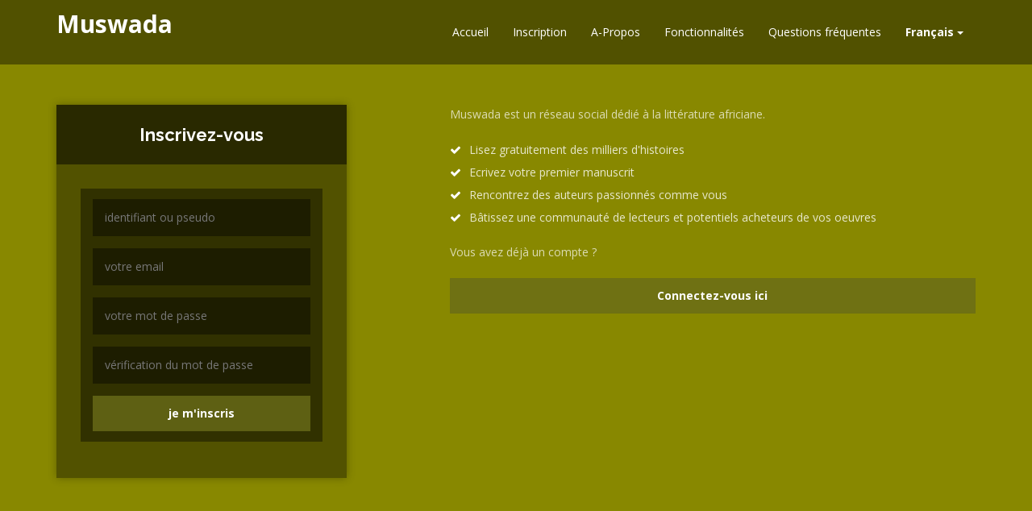

--- FILE ---
content_type: text/html; charset=UTF-8
request_url: https://www.muswada.com/author/registration
body_size: 3666
content:
<!DOCTYPE html>
<html xmlns:og="http://ogp.me/ns#">
    <head>
        <meta charset="UTF-8" />
        <meta http-equiv="X-UA-Compatible" content="IE=edge">
        <meta name="viewport" content="width=device-width, initial-scale=1">
        <meta name="google-site-verification" content="RZ1pwYCa5jmqVuWqaEfT7v9pE0WNFc7oX_5fTffnfiM"/>
        <title>        Muswada |   Author | New
 </title>
        <meta name="Content-Type" content="UTF-8">
        <meta name="Content-Language" content="fr">

        <meta name="Description" content="Rédige et partage ton manuscrit avec l&#039;Afrique, sa diaspora et le reste du monde ... Muswada est réseau social dédié à la littérature africaine  disponible en Anglais et en Français">
        <meta name="Keywords" content="histoire,manuscrit,amour,romance,codex,ebook,amour,chronique Africaine">
        <meta name="Subject" content="Rédaction et partage de manuscript">
        <meta name="Copyright" content="Muswada touts droits réservés">
        <meta name="Author" content="MaonoNextSoft">
        <meta name="Identifier-Url" content="https://www.muswada.com">
        <meta name="Revisit-After" content="15 days">
        <meta name="Robots" content="all">
        <meta name="Rating" content="general">
        <meta name="Distribution" content="global">
        <meta property="og:title" content="Muswada" />
        <meta property="og:type" content="article" />
        <meta property="og:description" content=" Rédige et partage ton manuscrit avec l&#039;Afrique, sa diaspora et le reste du monde ... Muswada est réseau social dédié à la littérature africaine  disponible en Anglais et en Français " />
        <meta property="og:url" content="https://www.muswada.com" />
        <meta property="og:image" content="/bundles/wadabundle/images/couverture2.png?version=v3" />
                   

            <link rel="manifest" href="/manifest.json?version=v3">
                        <link rel="stylesheet" type="text/css" media="screen" href="/css/95e0a40.css?version=v3" />
            
            <link href='https://fonts.googleapis.com/css?family=Raleway:400,700,800&amp;subsetting=all' rel='stylesheet' type='text/css'>
            <link href='https://fonts.googleapis.com/css?family=Open+Sans:400italic,400,800,700,300' rel='stylesheet' type='text/css'>
                <link rel="icon" type="image/x-icon" href="/favicon.ico?version=v3" />
    </head>
    <body data-spy="scroll" data-target=".navigation" >
        <script>
            (function (i, s, o, g, r, a, m) {
                i['GoogleAnalyticsObject'] = r;
                i[r] = i[r] || function () {
                    (i[r].q = i[r].q || []).push(arguments)
                }, i[r].l = 1 * new Date();
                a = s.createElement(o),
                        m = s.getElementsByTagName(o)[0];
                a.async = 1;
                a.src = g;
                m.parentNode.insertBefore(a, m)
            })(window, document, 'script', '//www.google-analytics.com/analytics.js', 'ga');

            ga('create', 'UA-69164314-1', 'auto');
            ga('send', 'pageview');

        </script>

         
    <div id="banner" class="bg-blur">
        <!-- Start Header -->
        <div id="header">
    <nav class="navbar navbar-inverse navbar-fixed-top" role="navigation">
        <div class="container">
            <div class="navbar-header">
                <button type="button" class="navbar-toggle" data-toggle="collapse" data-target=".navbar-collapse"> 
                    <span class=""><i class="fa fa-list"> </i> Menu</span>
                </button>

                <!-- Start Logo / Text -->
                <a class="navbar-brand text-logo" href="#"> Muswada</a>
                <!-- End Logo / Text -->
            </div>

            <!-- Start Navigation -->
            <div class="navigation navbar-collapse collapse">
                <ul class="nav navbar-nav menu-right">
                    
                    <li ><a href="/login">Accueil</a></li>
                    <li class="active"><a href="/author/registration">Inscription</a></li>
                    <li ><a href="/about">A-Propos</a></li>
                    <li ><a href="/features">Fonctionnalités</a></li>
                    <li  ><a href="/faqs">Questions fréquentes</a></li>
                    <li>
                        <div class="dropdown">
                            <a class="btn btn-adolphe  dropdown-toggle"  id="dropdownMenu1" data-toggle="dropdown">
                                Français
                                <span class="caret"></span>
                            </a>

                            <ul class="dropdown-menu" role="menu" aria-labelledby="dropdownMenu1">
                                                                                                                                    <li role="presentation" class="active"><a role="menuitem" tabindex="-1" href="">Français</a></li>
                                    <li role="presentation" class="divider"></li>
                                    <li role="presentation"><a role="menuitem" tabindex="-1" href="/en/author/registration">English</a></li>
                                                                </ul>
                        </div>
                    </li>
                </ul>
            </div>
            <!-- End Navigation  -->
        </div>
    </nav>
</div>        <!-- End Header -->
        <div class="banner-content">
            <div class="container">
                <div class="row">
                    <!-- Start Banner Optin Form-->
                    <div class="col-lg-4 col-md-4  col-sm-5">
                        <div class="banner-form">
                            <div class="form-title">
                                <h2>Inscrivez-vous  </h2>
                            </div>
                            <div class="form-body">
                                <form name="wada_userbundle_auteur" method="post" action="/author/create" class="form-control form" id="banner-form">
                                

<!--<form id="banner-form" class="form" method="post" action="">--> 
                                                                <div class="form-group">
                                    <input type="text" id="wada_userbundle_auteur_username" name="wada_userbundle_auteur[username]" required="required" maxlength="180" pattern=".{2,}" class="form-control" placeholder="identifiant ou pseudo" />
                                    
                                </div>
                                <div class="form-group">
                                    <input type="email" id="wada_userbundle_auteur_email" name="wada_userbundle_auteur[email]" required="required" class="form-control" placeholder="votre email" />
                                    
                                </div>
                                <div class="form-group">
                                    <input type="password" id="wada_userbundle_auteur_plainPassword_first" name="wada_userbundle_auteur[plainPassword][first]" required="required" class="form-control" placeholder="votre mot de passe" />
                                    
                                </div>
                                <div class="form-group">
                                    <input type="password" id="wada_userbundle_auteur_plainPassword_second" name="wada_userbundle_auteur[plainPassword][second]" required="required" class="form-control" placeholder="vérification du mot de passe" />
                                    
                                </div>

                                <!-- <div class="form-group">
                                     <input type="password" id="password"  name="_password"  required="required" placeholder="" class="form-control" /> 
                                 </div>-->
                                <button type="submit" class="btn btn-default btn-submit"> je m&#039;inscris </button>
                                                                <input type="hidden" id="wada_userbundle_auteur__token" name="wada_userbundle_auteur[_token]" value="ZcrmfdGne3NKOMYHiFgdcnEaUXYcnGH-KrcoZ2mJuqM" />
                            </div>
                        </div>
                    </div>
                    <!-- End Banner Optin Form -->

                    <!-- Start Header Text -->
                    <div class="col-md-7 col-md-offset-1 col-sm-7">
                                                <p>
    Muswada est un réseau social dédié à la littérature africiane. 
</p>

<ul class="banner-list">
    <li><i class="fa fa-check"></i>Lisez gratuitement des milliers d&#039;histoires </li>
    <li><i class="fa fa-check"></i>Ecrivez votre premier manuscrit </li>
    <li><i class="fa fa-check"></i>Rencontrez des auteurs passionnés comme vous </li>
    <li><i class="fa fa-check"></i>Bâtissez  une communauté de lecteurs et potentiels acheteurs de vos oeuvres </li>

</ul>






                        <p>
                            Vous avez déjà un compte ? 
                        </p>
                        <a href="/login"  class="btn btn-default btn-submit">Connectez-vous ici</a>
                    </div>
                    <!-- End Header Text -->
                </div>
            </div>
        </div>
    </div>

     

                    <section class="footer footer-top">
    <div class="container">
        <div class="row">
            <!-- Footer Intro  -->
            <div class="col-md-4">
                <h3>Amateurs </h3>
                <p>Muswada est avant tout l&#039;endroit rêvé pour les écrivains amateurs que vous êtes. </p>
                <p>Notre politique de mise en avant des nouvelles plumes vous permet dès la publication de votre premier chapitre d&#039;avoir le retour des lecteurs.  </p>
            </div>
            <!-- End Footer Intro  -->
            <!-- Contact Details  -->
            <div class="col-md-3">
                <div class="contact-info">
                    <h3>Contactez-nous</h3>
                    <ul class="contact-list">
                        <li><i class="icon-directions"></i> Cotonou, Bénin</li>
                        <li><i class="icon-call-in"></i> + 229 97501958</li>
                        <li><i class="icon-envelope-open"></i><a href="/cdn-cgi/l/email-protection#f794989983969483b79a828480969396d994989a"><span class="__cf_email__" data-cfemail="e88b87869c898b9ca8859d9b9f898c89c68b8785">[email&#160;protected]</span></a></li>
                    </ul>
                </div>
            </div>	
            <!-- End Contact Details  -->
            <!-- Quick Links -->
            <div class="col-md-2">				
                <h3>Liens rapides</h3>
                <ul class="quick-links">
                    <!--<li><a href="#">Affilition</a></li>-->
                    <li><a href="/author/registration">Inscription</a></li>
                    <li><a href="/about">A-Propos</a></li>
                    <li><a href="/features">Fonctionnalités</a></li>
                    <li><a href="/faqs">Questions fréquentes</a></li>
                    <li><a href="/terms-of-service">Terms &amp; Conditions</a></li>
                    <!--<li><a href="#">Privacy Policy</a></li>-->
                </ul>
            </div>
            <!-- End Quick links -->
            <!-- Social Links -->
            <div class="col-sm-3">
                <!--<h3>Stay in Touch!</h3>-->
                <h3>Sur la toile</h3>
                <!--<p>Follow us on our social networks!</p>-->
                <p>Suivez-nous sur nos différents réseaux sociaux !</p>
                <ul class="social">
                    <li class="facebook"> <a href="https://web.facebook.com/muswada/?_rdc=1&_rdr" target="_blank"> <i class="fa fa-facebook"></i> </a> </li>
                    <li class="twitter"> <a href="https://twitter.com/muswadaTeam" target="_blank"> <i class="fa fa-twitter"></i> </a> </li>
                    <li class="google-plus"> <a href="https://plus.google.com/+Muswada" target="_blank"> <i class="fa fa-google-plus"></i> </a> </li>
                    <li class="linkedin"> <a href="#"> <i class="fa fa-linkedin"></i> </a> </li>
                    <li class="youtube"> <a href="https://www.youtube.com/channel/UCAuQnQ59r0IdlNpwbn9QB9A" target="_blank"> <i class="fa fa-youtube-play"></i> </a> </li>
                </ul>
            </div>
            <!--End Social Links  -->
        </div>
    </div>
</section>
<!-- End Footer Top -->

<!-- Footer Bottom -->	
<footer class="footer footer-sub">
    <div class="container">
        <div class="row">
            <div class="col-lg-6 col-sm-6">
                <p>&copy; Version 3.0 | Muswada , 2026 . All Right Reserved</p>
                 
            </div>
            <div class="col-lg-6 col-sm-6">
                <p class="copyright">Made with  <i class="icon-heart"></i> by <a href="#">MuswadaTeam</a></p>
            </div>
        </div>
    </div>
</footer>                
                       <script data-cfasync="false" src="/cdn-cgi/scripts/5c5dd728/cloudflare-static/email-decode.min.js"></script><script src="/bundles/login/js/jquery-2.1.0.min.js?version=v3"></script>
                        <script src="/js/b705264.js?version=v3"></script>
                        <script defer src="https://static.cloudflareinsights.com/beacon.min.js/vcd15cbe7772f49c399c6a5babf22c1241717689176015" integrity="sha512-ZpsOmlRQV6y907TI0dKBHq9Md29nnaEIPlkf84rnaERnq6zvWvPUqr2ft8M1aS28oN72PdrCzSjY4U6VaAw1EQ==" data-cf-beacon='{"version":"2024.11.0","token":"3abdbee92aba4abf8f0a4145e0950a90","r":1,"server_timing":{"name":{"cfCacheStatus":true,"cfEdge":true,"cfExtPri":true,"cfL4":true,"cfOrigin":true,"cfSpeedBrain":true},"location_startswith":null}}' crossorigin="anonymous"></script>
</body>
</html>



--- FILE ---
content_type: application/javascript
request_url: https://www.muswada.com/js/b705264.js?version=v3
body_size: 19947
content:
/*!
 * Bootstrap v3.2.0 (http://getbootstrap.com)
 * Copyright 2011-2014 Twitter, Inc.
 * Licensed under MIT (https://github.com/twbs/bootstrap/blob/master/LICENSE)
 */
if("undefined"==typeof jQuery){throw new Error("Bootstrap's JavaScript requires jQuery")}+function(d){function c(){var f=document.createElement("bootstrap"),e={WebkitTransition:"webkitTransitionEnd",MozTransition:"transitionend",OTransition:"oTransitionEnd otransitionend",transition:"transitionend"};for(var g in e){if(void 0!==f.style[g]){return{end:e[g]}}}return !1}d.fn.emulateTransitionEnd=function(a){var h=!1,g=this;d(this).one("bsTransitionEnd",function(){h=!0});var f=function(){h||d(g).trigger(d.support.transition.end)};return setTimeout(f,a),this},d(function(){d.support.transition=c(),d.support.transition&&(d.event.special.bsTransitionEnd={bindType:d.support.transition.end,delegateType:d.support.transition.end,handle:function(a){return d(a.target).is(this)?a.handleObj.handler.apply(this,arguments):void 0}})})}(jQuery),+function(g){function f(a){return this.each(function(){var d=g(this),b=d.data("bs.alert");b||d.data("bs.alert",b=new i(this)),"string"==typeof a&&b[a].call(d)})}var j='[data-dismiss="alert"]',i=function(a){g(a).on("click",j,this.close)};i.VERSION="3.2.0",i.prototype.close=function(a){function n(){k.detach().trigger("closed.bs.alert").remove()}var m=g(this),l=m.attr("data-target");l||(l=m.attr("href"),l=l&&l.replace(/.*(?=#[^\s]*$)/,""));var k=g(l);a&&a.preventDefault(),k.length||(k=m.hasClass("alert")?m:m.parent()),k.trigger(a=g.Event("close.bs.alert")),a.isDefaultPrevented()||(k.removeClass("in"),g.support.transition&&k.hasClass("fade")?k.one("bsTransitionEnd",n).emulateTransitionEnd(150):n())};var h=g.fn.alert;g.fn.alert=f,g.fn.alert.Constructor=i,g.fn.alert.noConflict=function(){return g.fn.alert=h,this},g(document).on("click.bs.alert.data-api",j,i.prototype.close)}(jQuery),+function(f){function e(a){return this.each(function(){var i=f(this),c=i.data("bs.button"),b="object"==typeof a&&a;c||i.data("bs.button",c=new h(this,b)),"toggle"==a?c.toggle():a&&c.setState(a)})}var h=function(a,c){this.$element=f(a),this.options=f.extend({},h.DEFAULTS,c),this.isLoading=!1};h.VERSION="3.2.0",h.DEFAULTS={loadingText:"loading..."},h.prototype.setState=function(a){var l="disabled",k=this.$element,j=k.is("input")?"val":"html",i=k.data();a+="Text",null==i.resetText&&k.data("resetText",k[j]()),k[j](null==i[a]?this.options[a]:i[a]),setTimeout(f.proxy(function(){"loadingText"==a?(this.isLoading=!0,k.addClass(l).attr(l,l)):this.isLoading&&(this.isLoading=!1,k.removeClass(l).removeAttr(l))},this),0)},h.prototype.toggle=function(){var i=!0,d=this.$element.closest('[data-toggle="buttons"]');if(d.length){var j=this.$element.find("input");"radio"==j.prop("type")&&(j.prop("checked")&&this.$element.hasClass("active")?i=!1:d.find(".active").removeClass("active")),i&&j.prop("checked",!this.$element.hasClass("active")).trigger("change")}i&&this.$element.toggleClass("active")};var g=f.fn.button;f.fn.button=e,f.fn.button.Constructor=h,f.fn.button.noConflict=function(){return f.fn.button=g,this},f(document).on("click.bs.button.data-api",'[data-toggle^="button"]',function(b){var a=f(b.target);a.hasClass("btn")||(a=a.closest(".btn")),e.call(a,"toggle"),b.preventDefault()})}(jQuery),+function(f){function e(a){return this.each(function(){var j=f(this),i=j.data("bs.carousel"),c=f.extend({},h.DEFAULTS,j.data(),"object"==typeof a&&a),b="string"==typeof a?a:c.slide;i||j.data("bs.carousel",i=new h(this,c)),"number"==typeof a?i.to(a):b?i[b]():c.interval&&i.pause().cycle()})}var h=function(a,d){this.$element=f(a).on("keydown.bs.carousel",f.proxy(this.keydown,this)),this.$indicators=this.$element.find(".carousel-indicators"),this.options=d,this.paused=this.sliding=this.interval=this.$active=this.$items=null,"hover"==this.options.pause&&this.$element.on("mouseenter.bs.carousel",f.proxy(this.pause,this)).on("mouseleave.bs.carousel",f.proxy(this.cycle,this))};h.VERSION="3.2.0",h.DEFAULTS={interval:5000,pause:"hover",wrap:!0},h.prototype.keydown=function(b){switch(b.which){case 37:this.prev();break;case 39:this.next();break;default:return}b.preventDefault()},h.prototype.cycle=function(a){return a||(this.paused=!1),this.interval&&clearInterval(this.interval),this.options.interval&&!this.paused&&(this.interval=setInterval(f.proxy(this.next,this),this.options.interval)),this},h.prototype.getItemIndex=function(b){return this.$items=b.parent().children(".item"),this.$items.index(b||this.$active)},h.prototype.to=function(a){var j=this,i=this.getItemIndex(this.$active=this.$element.find(".item.active"));return a>this.$items.length-1||0>a?void 0:this.sliding?this.$element.one("slid.bs.carousel",function(){j.to(a)}):i==a?this.pause().cycle():this.slide(a>i?"next":"prev",f(this.$items[a]))},h.prototype.pause=function(a){return a||(this.paused=!0),this.$element.find(".next, .prev").length&&f.support.transition&&(this.$element.trigger(f.support.transition.end),this.cycle(!0)),this.interval=clearInterval(this.interval),this},h.prototype.next=function(){return this.sliding?void 0:this.slide("next")},h.prototype.prev=function(){return this.sliding?void 0:this.slide("prev")},h.prototype.slide=function(x,w){var v=this.$element.find(".item.active"),u=w||v[x](),t=this.interval,s="next"==x?"left":"right",r="next"==x?"first":"last",q=this;if(!u.length){if(!this.options.wrap){return}u=this.$element.find(".item")[r]()}if(u.hasClass("active")){return this.sliding=!1}var p=u[0],o=f.Event("slide.bs.carousel",{relatedTarget:p,direction:s});if(this.$element.trigger(o),!o.isDefaultPrevented()){if(this.sliding=!0,t&&this.pause(),this.$indicators.length){this.$indicators.find(".active").removeClass("active");var n=f(this.$indicators.children()[this.getItemIndex(u)]);n&&n.addClass("active")}var a=f.Event("slid.bs.carousel",{relatedTarget:p,direction:s});return f.support.transition&&this.$element.hasClass("slide")?(u.addClass(x),u[0].offsetWidth,v.addClass(s),u.addClass(s),v.one("bsTransitionEnd",function(){u.removeClass([x,s].join(" ")).addClass("active"),v.removeClass(["active",s].join(" ")),q.sliding=!1,setTimeout(function(){q.$element.trigger(a)},0)}).emulateTransitionEnd(1000*v.css("transition-duration").slice(0,-1))):(v.removeClass("active"),u.addClass("active"),this.sliding=!1,this.$element.trigger(a)),t&&this.cycle(),this}};var g=f.fn.carousel;f.fn.carousel=e,f.fn.carousel.Constructor=h,f.fn.carousel.noConflict=function(){return f.fn.carousel=g,this},f(document).on("click.bs.carousel.data-api","[data-slide], [data-slide-to]",function(l){var k,j=f(this),i=f(j.attr("data-target")||(k=j.attr("href"))&&k.replace(/.*(?=#[^\s]+$)/,""));if(i.hasClass("carousel")){var b=f.extend({},i.data(),j.data()),a=j.attr("data-slide-to");a&&(b.interval=!1),e.call(i,b),a&&i.data("bs.carousel").to(a),l.preventDefault()}}),f(window).on("load",function(){f('[data-ride="carousel"]').each(function(){var a=f(this);e.call(a,a.data())})})}(jQuery),+function(f){function e(a){return this.each(function(){var i=f(this),c=i.data("bs.collapse"),b=f.extend({},h.DEFAULTS,i.data(),"object"==typeof a&&a);!c&&b.toggle&&"show"==a&&(a=!a),c||i.data("bs.collapse",c=new h(this,b)),"string"==typeof a&&c[a]()})}var h=function(a,c){this.$element=f(a),this.options=f.extend({},h.DEFAULTS,c),this.transitioning=null,this.options.parent&&(this.$parent=f(this.options.parent)),this.options.toggle&&this.toggle()};h.VERSION="3.2.0",h.DEFAULTS={toggle:!0},h.prototype.dimension=function(){var b=this.$element.hasClass("width");return b?"width":"height"},h.prototype.show=function(){if(!this.transitioning&&!this.$element.hasClass("in")){var l=f.Event("show.bs.collapse");if(this.$element.trigger(l),!l.isDefaultPrevented()){var k=this.$parent&&this.$parent.find("> .panel > .in");if(k&&k.length){var j=k.data("bs.collapse");if(j&&j.transitioning){return}e.call(k,"hide"),j||k.data("bs.collapse",null)}var i=this.dimension();this.$element.removeClass("collapse").addClass("collapsing")[i](0),this.transitioning=1;var b=function(){this.$element.removeClass("collapsing").addClass("collapse in")[i](""),this.transitioning=0,this.$element.trigger("shown.bs.collapse")};if(!f.support.transition){return b.call(this)}var a=f.camelCase(["scroll",i].join("-"));this.$element.one("bsTransitionEnd",f.proxy(b,this)).emulateTransitionEnd(350)[i](this.$element[0][a])}}},h.prototype.hide=function(){if(!this.transitioning&&this.$element.hasClass("in")){var a=f.Event("hide.bs.collapse");if(this.$element.trigger(a),!a.isDefaultPrevented()){var j=this.dimension();this.$element[j](this.$element[j]())[0].offsetHeight,this.$element.addClass("collapsing").removeClass("collapse").removeClass("in"),this.transitioning=1;var i=function(){this.transitioning=0,this.$element.trigger("hidden.bs.collapse").removeClass("collapsing").addClass("collapse")};return f.support.transition?void this.$element[j](0).one("bsTransitionEnd",f.proxy(i,this)).emulateTransitionEnd(350):i.call(this)}}},h.prototype.toggle=function(){this[this.$element.hasClass("in")?"hide":"show"]()};var g=f.fn.collapse;f.fn.collapse=e,f.fn.collapse.Constructor=h,f.fn.collapse.noConflict=function(){return f.fn.collapse=g,this},f(document).on("click.bs.collapse.data-api",'[data-toggle="collapse"]',function(r){var q,p=f(this),o=p.attr("data-target")||r.preventDefault()||(q=p.attr("href"))&&q.replace(/.*(?=#[^\s]+$)/,""),n=f(o),m=n.data("bs.collapse"),l=m?"toggle":p.data(),b=p.attr("data-parent"),a=b&&f(b);m&&m.transitioning||(a&&a.find('[data-toggle="collapse"][data-parent="'+b+'"]').not(p).addClass("collapsed"),p[n.hasClass("in")?"addClass":"removeClass"]("collapsed")),e.call(n,l)})}(jQuery),+function(j){function i(a){a&&3===a.which||(j(n).remove(),j(m).each(function(){var c=p(j(this)),b={relatedTarget:this};c.hasClass("open")&&(c.trigger(a=j.Event("hide.bs.dropdown",b)),a.isDefaultPrevented()||c.removeClass("open").trigger("hidden.bs.dropdown",b))}))}function p(a){var f=a.attr("data-target");f||(f=a.attr("href"),f=f&&/#[A-Za-z]/.test(f)&&f.replace(/.*(?=#[^\s]*$)/,""));var e=f&&j(f);return e&&e.length?e:a.parent()}function o(a){return this.each(function(){var e=j(this),b=e.data("bs.dropdown");b||e.data("bs.dropdown",b=new l(this)),"string"==typeof a&&b[a].call(e)})}var n=".dropdown-backdrop",m='[data-toggle="dropdown"]',l=function(a){j(a).on("click.bs.dropdown",this.toggle)};l.VERSION="3.2.0",l.prototype.toggle=function(r){var q=j(this);if(!q.is(".disabled, :disabled")){var c=p(q),b=c.hasClass("open");if(i(),!b){"ontouchstart" in document.documentElement&&!c.closest(".navbar-nav").length&&j('<div class="dropdown-backdrop"/>').insertAfter(j(this)).on("click",i);var a={relatedTarget:this};if(c.trigger(r=j.Event("show.bs.dropdown",a)),r.isDefaultPrevented()){return}q.trigger("focus"),c.toggleClass("open").trigger("shown.bs.dropdown",a)}return !1}},l.prototype.keydown=function(a){if(/(38|40|27)/.test(a.keyCode)){var t=j(this);if(a.preventDefault(),a.stopPropagation(),!t.is(".disabled, :disabled")){var s=p(t),r=s.hasClass("open");if(!r||r&&27==a.keyCode){return 27==a.which&&s.find(m).trigger("focus"),t.trigger("click")}var q=" li:not(.divider):visible a",f=s.find('[role="menu"]'+q+', [role="listbox"]'+q);if(f.length){var c=f.index(f.filter(":focus"));38==a.keyCode&&c>0&&c--,40==a.keyCode&&c<f.length-1&&c++,~c||(c=0),f.eq(c).trigger("focus")}}}};var k=j.fn.dropdown;j.fn.dropdown=o,j.fn.dropdown.Constructor=l,j.fn.dropdown.noConflict=function(){return j.fn.dropdown=k,this},j(document).on("click.bs.dropdown.data-api",i).on("click.bs.dropdown.data-api",".dropdown form",function(b){b.stopPropagation()}).on("click.bs.dropdown.data-api",m,l.prototype.toggle).on("keydown.bs.dropdown.data-api",m+', [role="menu"], [role="listbox"]',l.prototype.keydown)}(jQuery),+function(f){function e(a,c){return this.each(function(){var i=f(this),d=i.data("bs.modal"),b=f.extend({},h.DEFAULTS,i.data(),"object"==typeof a&&a);d||i.data("bs.modal",d=new h(this,b)),"string"==typeof a?d[a](c):b.show&&d.show(c)})}var h=function(a,d){this.options=d,this.$body=f(document.body),this.$element=f(a),this.$backdrop=this.isShown=null,this.scrollbarWidth=0,this.options.remote&&this.$element.find(".modal-content").load(this.options.remote,f.proxy(function(){this.$element.trigger("loaded.bs.modal")},this))};h.VERSION="3.2.0",h.DEFAULTS={backdrop:!0,keyboard:!0,show:!0},h.prototype.toggle=function(b){return this.isShown?this.hide():this.show(b)},h.prototype.show=function(a){var j=this,i=f.Event("show.bs.modal",{relatedTarget:a});this.$element.trigger(i),this.isShown||i.isDefaultPrevented()||(this.isShown=!0,this.checkScrollbar(),this.$body.addClass("modal-open"),this.setScrollbar(),this.escape(),this.$element.on("click.dismiss.bs.modal",'[data-dismiss="modal"]',f.proxy(this.hide,this)),this.backdrop(function(){var c=f.support.transition&&j.$element.hasClass("fade");j.$element.parent().length||j.$element.appendTo(j.$body),j.$element.show().scrollTop(0),c&&j.$element[0].offsetWidth,j.$element.addClass("in").attr("aria-hidden",!1),j.enforceFocus();var b=f.Event("shown.bs.modal",{relatedTarget:a});c?j.$element.find(".modal-dialog").one("bsTransitionEnd",function(){j.$element.trigger("focus").trigger(b)}).emulateTransitionEnd(300):j.$element.trigger("focus").trigger(b)}))},h.prototype.hide=function(a){a&&a.preventDefault(),a=f.Event("hide.bs.modal"),this.$element.trigger(a),this.isShown&&!a.isDefaultPrevented()&&(this.isShown=!1,this.$body.removeClass("modal-open"),this.resetScrollbar(),this.escape(),f(document).off("focusin.bs.modal"),this.$element.removeClass("in").attr("aria-hidden",!0).off("click.dismiss.bs.modal"),f.support.transition&&this.$element.hasClass("fade")?this.$element.one("bsTransitionEnd",f.proxy(this.hideModal,this)).emulateTransitionEnd(300):this.hideModal())},h.prototype.enforceFocus=function(){f(document).off("focusin.bs.modal").on("focusin.bs.modal",f.proxy(function(b){this.$element[0]===b.target||this.$element.has(b.target).length||this.$element.trigger("focus")},this))},h.prototype.escape=function(){this.isShown&&this.options.keyboard?this.$element.on("keyup.dismiss.bs.modal",f.proxy(function(b){27==b.which&&this.hide()},this)):this.isShown||this.$element.off("keyup.dismiss.bs.modal")},h.prototype.hideModal=function(){var b=this;this.$element.hide(),this.backdrop(function(){b.$element.trigger("hidden.bs.modal")})},h.prototype.removeBackdrop=function(){this.$backdrop&&this.$backdrop.remove(),this.$backdrop=null},h.prototype.backdrop=function(a){var l=this,k=this.$element.hasClass("fade")?"fade":"";if(this.isShown&&this.options.backdrop){var j=f.support.transition&&k;if(this.$backdrop=f('<div class="modal-backdrop '+k+'" />').appendTo(this.$body),this.$element.on("click.dismiss.bs.modal",f.proxy(function(b){b.target===b.currentTarget&&("static"==this.options.backdrop?this.$element[0].focus.call(this.$element[0]):this.hide.call(this))},this)),j&&this.$backdrop[0].offsetWidth,this.$backdrop.addClass("in"),!a){return}j?this.$backdrop.one("bsTransitionEnd",a).emulateTransitionEnd(150):a()}else{if(!this.isShown&&this.$backdrop){this.$backdrop.removeClass("in");var i=function(){l.removeBackdrop(),a&&a()};f.support.transition&&this.$element.hasClass("fade")?this.$backdrop.one("bsTransitionEnd",i).emulateTransitionEnd(150):i()}else{a&&a()}}},h.prototype.checkScrollbar=function(){document.body.clientWidth>=window.innerWidth||(this.scrollbarWidth=this.scrollbarWidth||this.measureScrollbar())},h.prototype.setScrollbar=function(){var b=parseInt(this.$body.css("padding-right")||0,10);this.scrollbarWidth&&this.$body.css("padding-right",b+this.scrollbarWidth)},h.prototype.resetScrollbar=function(){this.$body.css("padding-right","")},h.prototype.measureScrollbar=function(){var d=document.createElement("div");d.className="modal-scrollbar-measure",this.$body.append(d);var c=d.offsetWidth-d.clientWidth;return this.$body[0].removeChild(d),c};var g=f.fn.modal;f.fn.modal=e,f.fn.modal.Constructor=h,f.fn.modal.noConflict=function(){return f.fn.modal=g,this},f(document).on("click.bs.modal.data-api",'[data-toggle="modal"]',function(k){var j=f(this),i=j.attr("href"),b=f(j.attr("data-target")||i&&i.replace(/.*(?=#[^\s]+$)/,"")),a=b.data("bs.modal")?"toggle":f.extend({remote:!/#/.test(i)&&i},b.data(),j.data());j.is("a")&&k.preventDefault(),b.one("show.bs.modal",function(c){c.isDefaultPrevented()||b.one("hidden.bs.modal",function(){j.is(":visible")&&j.trigger("focus")})}),e.call(b,a,this)})}(jQuery),+function(f){function e(a){return this.each(function(){var i=f(this),c=i.data("bs.tooltip"),b="object"==typeof a&&a;(c||"destroy"!=a)&&(c||i.data("bs.tooltip",c=new h(this,b)),"string"==typeof a&&c[a]())})}var h=function(d,c){this.type=this.options=this.enabled=this.timeout=this.hoverState=this.$element=null,this.init("tooltip",d,c)};h.VERSION="3.2.0",h.DEFAULTS={animation:!0,placement:"top",selector:!1,template:'<div class="tooltip" role="tooltip"><div class="tooltip-arrow"></div><div class="tooltip-inner"></div></div>',trigger:"hover focus",title:"",delay:0,html:!1,container:!1,viewport:{selector:"body",padding:0}},h.prototype.init=function(a,p,o){this.enabled=!0,this.type=a,this.$element=f(p),this.options=this.getOptions(o),this.$viewport=this.options.viewport&&f(this.options.viewport.selector||this.options.viewport);for(var n=this.options.trigger.split(" "),m=n.length;m--;){var l=n[m];if("click"==l){this.$element.on("click."+this.type,this.options.selector,f.proxy(this.toggle,this))}else{if("manual"!=l){var k="hover"==l?"mouseenter":"focusin",j="hover"==l?"mouseleave":"focusout";this.$element.on(k+"."+this.type,this.options.selector,f.proxy(this.enter,this)),this.$element.on(j+"."+this.type,this.options.selector,f.proxy(this.leave,this))}}}this.options.selector?this._options=f.extend({},this.options,{trigger:"manual",selector:""}):this.fixTitle()},h.prototype.getDefaults=function(){return h.DEFAULTS},h.prototype.getOptions=function(a){return a=f.extend({},this.getDefaults(),this.$element.data(),a),a.delay&&"number"==typeof a.delay&&(a.delay={show:a.delay,hide:a.delay}),a},h.prototype.getDelegateOptions=function(){var a={},d=this.getDefaults();return this._options&&f.each(this._options,function(b,c){d[b]!=c&&(a[b]=c)}),a},h.prototype.enter=function(a){var d=a instanceof this.constructor?a:f(a.currentTarget).data("bs."+this.type);return d||(d=new this.constructor(a.currentTarget,this.getDelegateOptions()),f(a.currentTarget).data("bs."+this.type,d)),clearTimeout(d.timeout),d.hoverState="in",d.options.delay&&d.options.delay.show?void (d.timeout=setTimeout(function(){"in"==d.hoverState&&d.show()},d.options.delay.show)):d.show()},h.prototype.leave=function(a){var d=a instanceof this.constructor?a:f(a.currentTarget).data("bs."+this.type);return d||(d=new this.constructor(a.currentTarget,this.getDelegateOptions()),f(a.currentTarget).data("bs."+this.type,d)),clearTimeout(d.timeout),d.hoverState="out",d.options.delay&&d.options.delay.hide?void (d.timeout=setTimeout(function(){"out"==d.hoverState&&d.hide()},d.options.delay.hide)):d.hide()},h.prototype.show=function(){var F=f.Event("show.bs."+this.type);if(this.hasContent()&&this.enabled){this.$element.trigger(F);var E=f.contains(document.documentElement,this.$element[0]);if(F.isDefaultPrevented()||!E){return}var D=this,C=this.tip(),B=this.getUID(this.type);this.setContent(),C.attr("id",B),this.$element.attr("aria-describedby",B),this.options.animation&&C.addClass("fade");var A="function"==typeof this.options.placement?this.options.placement.call(this,C[0],this.$element[0]):this.options.placement,z=/\s?auto?\s?/i,y=z.test(A);y&&(A=A.replace(z,"")||"top"),C.detach().css({top:0,left:0,display:"block"}).addClass(A).data("bs."+this.type,this),this.options.container?C.appendTo(this.options.container):C.insertAfter(this.$element);var x=this.getPosition(),w=C[0].offsetWidth,v=C[0].offsetHeight;if(y){var u=A,t=this.$element.parent(),s=this.getPosition(t);A="bottom"==A&&x.top+x.height+v-s.scroll>s.height?"top":"top"==A&&x.top-s.scroll-v<0?"bottom":"right"==A&&x.right+w>s.width?"left":"left"==A&&x.left-w<s.left?"right":A,C.removeClass(u).addClass(A)}var r=this.getCalculatedOffset(A,x,w,v);this.applyPlacement(r,A);var a=function(){D.$element.trigger("shown.bs."+D.type),D.hoverState=null};f.support.transition&&this.$tip.hasClass("fade")?C.one("bsTransitionEnd",a).emulateTransitionEnd(150):a()}},h.prototype.applyPlacement=function(z,y){var x=this.tip(),w=x[0].offsetWidth,v=x[0].offsetHeight,u=parseInt(x.css("margin-top"),10),t=parseInt(x.css("margin-left"),10);isNaN(u)&&(u=0),isNaN(t)&&(t=0),z.top=z.top+u,z.left=z.left+t,f.offset.setOffset(x[0],f.extend({using:function(b){x.css({top:Math.round(b.top),left:Math.round(b.left)})}},z),0),x.addClass("in");var s=x[0].offsetWidth,r=x[0].offsetHeight;"top"==y&&r!=v&&(z.top=z.top+v-r);var q=this.getViewportAdjustedDelta(y,z,s,r);q.left?z.left+=q.left:z.top+=q.top;var p=q.left?2*q.left-w+s:2*q.top-v+r,o=q.left?"left":"top",a=q.left?"offsetWidth":"offsetHeight";x.offset(z),this.replaceArrow(p,x[0][a],o)},h.prototype.replaceArrow=function(i,d,j){this.arrow().css(j,i?50*(1-i/d)+"%":"")},h.prototype.setContent=function(){var d=this.tip(),c=this.getTitle();d.find(".tooltip-inner")[this.options.html?"html":"text"](c),d.removeClass("fade in top bottom left right")},h.prototype.hide=function(){function a(){"in"!=k.hoverState&&j.detach(),k.$element.trigger("hidden.bs."+k.type)}var k=this,j=this.tip(),i=f.Event("hide.bs."+this.type);return this.$element.removeAttr("aria-describedby"),this.$element.trigger(i),i.isDefaultPrevented()?void 0:(j.removeClass("in"),f.support.transition&&this.$tip.hasClass("fade")?j.one("bsTransitionEnd",a).emulateTransitionEnd(150):a(),this.hoverState=null,this)},h.prototype.fixTitle=function(){var b=this.$element;(b.attr("title")||"string"!=typeof b.attr("data-original-title"))&&b.attr("data-original-title",b.attr("title")||"").attr("title","")},h.prototype.hasContent=function(){return this.getTitle()},h.prototype.getPosition=function(a){a=a||this.$element;var j=a[0],i="BODY"==j.tagName;return f.extend({},"function"==typeof j.getBoundingClientRect?j.getBoundingClientRect():null,{scroll:i?document.documentElement.scrollTop||document.body.scrollTop:a.scrollTop(),width:i?f(window).width():a.outerWidth(),height:i?f(window).height():a.outerHeight()},i?{top:0,left:0}:a.offset())},h.prototype.getCalculatedOffset=function(j,i,l,k){return"bottom"==j?{top:i.top+i.height,left:i.left+i.width/2-l/2}:"top"==j?{top:i.top-k,left:i.left+i.width/2-l/2}:"left"==j?{top:i.top+i.height/2-k/2,left:i.left-l}:{top:i.top+i.height/2-k/2,left:i.left+i.width}},h.prototype.getViewportAdjustedDelta=function(v,u,t,s){var r={top:0,left:0};if(!this.$viewport){return r}var q=this.options.viewport&&this.options.viewport.padding||0,p=this.getPosition(this.$viewport);if(/right|left/.test(v)){var o=u.top-q-p.scroll,n=u.top+q-p.scroll+s;o<p.top?r.top=p.top-o:n>p.top+p.height&&(r.top=p.top+p.height-n)}else{var m=u.left-q,l=u.left+q+t;m<p.left?r.left=p.left-m:l>p.width&&(r.left=p.left+p.width-l)}return r},h.prototype.getTitle=function(){var i,d=this.$element,j=this.options;return i=d.attr("data-original-title")||("function"==typeof j.title?j.title.call(d[0]):j.title)},h.prototype.getUID=function(b){do{b+=~~(1000000*Math.random())}while(document.getElementById(b));return b},h.prototype.tip=function(){return this.$tip=this.$tip||f(this.options.template)},h.prototype.arrow=function(){return this.$arrow=this.$arrow||this.tip().find(".tooltip-arrow")},h.prototype.validate=function(){this.$element[0].parentNode||(this.hide(),this.$element=null,this.options=null)},h.prototype.enable=function(){this.enabled=!0},h.prototype.disable=function(){this.enabled=!1},h.prototype.toggleEnabled=function(){this.enabled=!this.enabled},h.prototype.toggle=function(a){var d=this;a&&(d=f(a.currentTarget).data("bs."+this.type),d||(d=new this.constructor(a.currentTarget,this.getDelegateOptions()),f(a.currentTarget).data("bs."+this.type,d))),d.tip().hasClass("in")?d.leave(d):d.enter(d)},h.prototype.destroy=function(){clearTimeout(this.timeout),this.hide().$element.off("."+this.type).removeData("bs."+this.type)};var g=f.fn.tooltip;f.fn.tooltip=e,f.fn.tooltip.Constructor=h,f.fn.tooltip.noConflict=function(){return f.fn.tooltip=g,this}}(jQuery),+function(f){function e(a){return this.each(function(){var i=f(this),c=i.data("bs.popover"),b="object"==typeof a&&a;(c||"destroy"!=a)&&(c||i.data("bs.popover",c=new h(this,b)),"string"==typeof a&&c[a]())})}var h=function(d,c){this.init("popover",d,c)};if(!f.fn.tooltip){throw new Error("Popover requires tooltip.js")}h.VERSION="3.2.0",h.DEFAULTS=f.extend({},f.fn.tooltip.Constructor.DEFAULTS,{placement:"right",trigger:"click",content:"",template:'<div class="popover" role="tooltip"><div class="arrow"></div><h3 class="popover-title"></h3><div class="popover-content"></div></div>'}),h.prototype=f.extend({},f.fn.tooltip.Constructor.prototype),h.prototype.constructor=h,h.prototype.getDefaults=function(){return h.DEFAULTS},h.prototype.setContent=function(){var i=this.tip(),d=this.getTitle(),j=this.getContent();i.find(".popover-title")[this.options.html?"html":"text"](d),i.find(".popover-content").empty()[this.options.html?"string"==typeof j?"html":"append":"text"](j),i.removeClass("fade top bottom left right in"),i.find(".popover-title").html()||i.find(".popover-title").hide()},h.prototype.hasContent=function(){return this.getTitle()||this.getContent()},h.prototype.getContent=function(){var d=this.$element,c=this.options;return d.attr("data-content")||("function"==typeof c.content?c.content.call(d[0]):c.content)},h.prototype.arrow=function(){return this.$arrow=this.$arrow||this.tip().find(".arrow")},h.prototype.tip=function(){return this.$tip||(this.$tip=f(this.options.template)),this.$tip};var g=f.fn.popover;f.fn.popover=e,f.fn.popover.Constructor=h,f.fn.popover.noConflict=function(){return f.fn.popover=g,this}}(jQuery),+function(f){function e(i,b){var a=f.proxy(this.process,this);this.$body=f("body"),this.$scrollElement=f(f(i).is("body")?window:i),this.options=f.extend({},e.DEFAULTS,b),this.selector=(this.options.target||"")+" .nav li > a",this.offsets=[],this.targets=[],this.activeTarget=null,this.scrollHeight=0,this.$scrollElement.on("scroll.bs.scrollspy",a),this.refresh(),this.process()}function h(a){return this.each(function(){var i=f(this),c=i.data("bs.scrollspy"),b="object"==typeof a&&a;c||i.data("bs.scrollspy",c=new e(this,b)),"string"==typeof a&&c[a]()})}e.VERSION="3.2.0",e.DEFAULTS={offset:10},e.prototype.getScrollHeight=function(){return this.$scrollElement[0].scrollHeight||Math.max(this.$body[0].scrollHeight,document.documentElement.scrollHeight)},e.prototype.refresh=function(){var a="offset",j=0;f.isWindow(this.$scrollElement[0])||(a="position",j=this.$scrollElement.scrollTop()),this.offsets=[],this.targets=[],this.scrollHeight=this.getScrollHeight();var i=this;this.$body.find(this.selector).map(function(){var k=f(this),c=k.data("target")||k.attr("href"),b=/^#./.test(c)&&f(c);return b&&b.length&&b.is(":visible")&&[[b[a]().top+j,c]]||null}).sort(function(d,c){return d[0]-c[0]}).each(function(){i.offsets.push(this[0]),i.targets.push(this[1])})},e.prototype.process=function(){var j,i=this.$scrollElement.scrollTop()+this.options.offset,o=this.getScrollHeight(),n=this.options.offset+o-this.$scrollElement.height(),m=this.offsets,l=this.targets,k=this.activeTarget;if(this.scrollHeight!=o&&this.refresh(),i>=n){return k!=(j=l[l.length-1])&&this.activate(j)}if(k&&i<=m[0]){return k!=(j=l[0])&&this.activate(j)}for(j=m.length;j--;){k!=l[j]&&i>=m[j]&&(!m[j+1]||i<=m[j+1])&&this.activate(l[j])}},e.prototype.activate=function(a){this.activeTarget=a,f(this.selector).parentsUntil(this.options.target,".active").removeClass("active");var j=this.selector+'[data-target="'+a+'"],'+this.selector+'[href="'+a+'"]',i=f(j).parents("li").addClass("active");i.parent(".dropdown-menu").length&&(i=i.closest("li.dropdown").addClass("active")),i.trigger("activate.bs.scrollspy")};var g=f.fn.scrollspy;f.fn.scrollspy=h,f.fn.scrollspy.Constructor=e,f.fn.scrollspy.noConflict=function(){return f.fn.scrollspy=g,this},f(window).on("load.bs.scrollspy.data-api",function(){f('[data-spy="scroll"]').each(function(){var a=f(this);h.call(a,a.data())})})}(jQuery),+function(f){function e(a){return this.each(function(){var c=f(this),b=c.data("bs.tab");b||c.data("bs.tab",b=new h(this)),"string"==typeof a&&b[a]()})}var h=function(a){this.element=f(a)};h.VERSION="3.2.0",h.prototype.show=function(){var a=this.element,m=a.closest("ul:not(.dropdown-menu)"),l=a.data("target");if(l||(l=a.attr("href"),l=l&&l.replace(/.*(?=#[^\s]*$)/,"")),!a.parent("li").hasClass("active")){var k=m.find(".active:last a")[0],j=f.Event("show.bs.tab",{relatedTarget:k});if(a.trigger(j),!j.isDefaultPrevented()){var i=f(l);this.activate(a.closest("li"),m),this.activate(i,i.parent(),function(){a.trigger({type:"shown.bs.tab",relatedTarget:k})})}}},h.prototype.activate=function(a,m,l){function k(){j.removeClass("active").find("> .dropdown-menu > .active").removeClass("active"),a.addClass("active"),i?(a[0].offsetWidth,a.addClass("in")):a.removeClass("fade"),a.parent(".dropdown-menu")&&a.closest("li.dropdown").addClass("active"),l&&l()}var j=m.find("> .active"),i=l&&f.support.transition&&j.hasClass("fade");i?j.one("bsTransitionEnd",k).emulateTransitionEnd(150):k(),j.removeClass("in")};var g=f.fn.tab;f.fn.tab=e,f.fn.tab.Constructor=h,f.fn.tab.noConflict=function(){return f.fn.tab=g,this},f(document).on("click.bs.tab.data-api",'[data-toggle="tab"], [data-toggle="pill"]',function(a){a.preventDefault(),e.call(f(this),"show")})}(jQuery),+function(f){function e(a){return this.each(function(){var i=f(this),c=i.data("bs.affix"),b="object"==typeof a&&a;c||i.data("bs.affix",c=new h(this,b)),"string"==typeof a&&c[a]()})}var h=function(a,c){this.options=f.extend({},h.DEFAULTS,c),this.$target=f(this.options.target).on("scroll.bs.affix.data-api",f.proxy(this.checkPosition,this)).on("click.bs.affix.data-api",f.proxy(this.checkPositionWithEventLoop,this)),this.$element=f(a),this.affixed=this.unpin=this.pinnedOffset=null,this.checkPosition()};h.VERSION="3.2.0",h.RESET="affix affix-top affix-bottom",h.DEFAULTS={offset:0,target:window},h.prototype.getPinnedOffset=function(){if(this.pinnedOffset){return this.pinnedOffset}this.$element.removeClass(h.RESET).addClass("affix");var d=this.$target.scrollTop(),c=this.$element.offset();return this.pinnedOffset=c.top-d},h.prototype.checkPositionWithEventLoop=function(){setTimeout(f.proxy(this.checkPosition,this),1)},h.prototype.checkPosition=function(){if(this.$element.is(":visible")){var r=f(document).height(),q=this.$target.scrollTop(),p=this.$element.offset(),o=this.options.offset,n=o.top,m=o.bottom;"object"!=typeof o&&(m=n=o),"function"==typeof n&&(n=o.top(this.$element)),"function"==typeof m&&(m=o.bottom(this.$element));var l=null!=this.unpin&&q+this.unpin<=p.top?!1:null!=m&&p.top+this.$element.height()>=r-m?"bottom":null!=n&&n>=q?"top":!1;if(this.affixed!==l){null!=this.unpin&&this.$element.css("top","");var c="affix"+(l?"-"+l:""),a=f.Event(c+".bs.affix");this.$element.trigger(a),a.isDefaultPrevented()||(this.affixed=l,this.unpin="bottom"==l?this.getPinnedOffset():null,this.$element.removeClass(h.RESET).addClass(c).trigger(f.Event(c.replace("affix","affixed"))),"bottom"==l&&this.$element.offset({top:r-this.$element.height()-m}))}}};var g=f.fn.affix;f.fn.affix=e,f.fn.affix.Constructor=h,f.fn.affix.noConflict=function(){return f.fn.affix=g,this},f(window).on("load",function(){f('[data-spy="affix"]').each(function(){var b=f(this),a=b.data();a.offset=a.offset||{},a.offsetBottom&&(a.offset.bottom=a.offsetBottom),a.offsetTop&&(a.offset.top=a.offsetTop),e.call(b,a)})})}(jQuery);
$(document).ready(function(){$("a[data-gal^='prettyPhoto']").prettyPhoto()});$(window).scroll(function(){var a=$(window).scrollTop();if(a>60){$(".navbar").addClass("scroll-fixed-navbar")}else{$(".navbar").removeClass("scroll-fixed-navbar")}});$(".navbar-nav li a[href^='#']").on("click",function(a){a.preventDefault();$("html, body").animate({scrollTop:$(this.hash).offset().top},1000)});
(function(d){function b(){var g=location.href;hashtag=g.indexOf("#prettyPhoto")!==-1?decodeURI(g.substring(g.indexOf("#prettyPhoto")+1,g.length)):false;return hashtag}function f(){if(typeof theRel=="undefined"){return}location.hash=theRel+"/"+rel_index+"/"}function c(){if(location.href.indexOf("#prettyPhoto")!==-1){location.hash="prettyPhoto"}}function a(k,h){k=k.replace(/[\[]/,"\\[").replace(/[\]]/,"\\]");var l="[\\?&]"+k+"=([^&#]*)";var j=new RegExp(l);var g=j.exec(h);return g==null?"":g[1]}d.prettyPhoto={version:"3.1.5"};d.fn.prettyPhoto=function(B){function L(){d(".pp_loaderIcon").hide();projectedTop=scroll_pos.scrollTop+(O/2-R.containerHeight/2);if(projectedTop<0){projectedTop=0}$ppt.fadeTo(settings.animation_speed,1);$pp_pic_holder.find(".pp_content").animate({height:R.contentHeight,width:R.contentWidth},settings.animation_speed);$pp_pic_holder.animate({top:projectedTop,left:t/2-R.containerWidth/2<0?0:t/2-R.containerWidth/2,width:R.containerWidth},settings.animation_speed,function(){$pp_pic_holder.find(".pp_hoverContainer,#fullResImage").height(R.height).width(R.width);$pp_pic_holder.find(".pp_fade").fadeIn(settings.animation_speed);if(isSet&&i(pp_images[set_position])=="image"){$pp_pic_holder.find(".pp_hoverContainer").show()}else{$pp_pic_holder.find(".pp_hoverContainer").hide()}if(settings.allow_expand){if(R.resized){d("a.pp_expand,a.pp_contract").show()}else{d("a.pp_expand").hide()}}if(settings.autoplay_slideshow&&!H&&!M){d.prettyPhoto.startSlideshow()}settings.changepicturecallback();M=true});D();B.ajaxcallback()}function n(g){$pp_pic_holder.find("#pp_full_res object,#pp_full_res embed").css("visibility","hidden");$pp_pic_holder.find(".pp_fade").fadeOut(settings.animation_speed,function(){d(".pp_loaderIcon").show();g()})}function Q(g){g>1?d(".pp_nav").show():d(".pp_nav").hide()}function r(h,g){resized=false;A(h,g);imageWidth=h,imageHeight=g;if((F>t||K>O)&&doresize&&settings.allow_resize&&!z){resized=true,fitting=false;while(!fitting){if(F>t){imageWidth=t-200;imageHeight=g/h*imageWidth}else{if(K>O){imageHeight=O-200;imageWidth=h/g*imageHeight}else{fitting=true}}K=imageHeight,F=imageWidth}if(F>t||K>O){r(F,K)}A(imageWidth,imageHeight)}return{width:Math.floor(imageWidth),height:Math.floor(imageHeight),containerHeight:Math.floor(K),containerWidth:Math.floor(F)+settings.horizontal_padding*2,contentHeight:Math.floor(I),contentWidth:Math.floor(P),resized:resized}}function A(g,h){g=parseFloat(g);h=parseFloat(h);$pp_details=$pp_pic_holder.find(".pp_details");$pp_details.width(g);detailsHeight=parseFloat($pp_details.css("marginTop"))+parseFloat($pp_details.css("marginBottom"));$pp_details=$pp_details.clone().addClass(settings.theme).width(g).appendTo(d("body")).css({position:"absolute",top:-10000});detailsHeight+=$pp_details.height();detailsHeight=detailsHeight<=34?36:detailsHeight;$pp_details.remove();$pp_title=$pp_pic_holder.find(".ppt");$pp_title.width(g);titleHeight=parseFloat($pp_title.css("marginTop"))+parseFloat($pp_title.css("marginBottom"));$pp_title=$pp_title.clone().appendTo(d("body")).css({position:"absolute",top:-10000});titleHeight+=$pp_title.height();$pp_title.remove();I=h+detailsHeight;P=g;K=I+titleHeight+$pp_pic_holder.find(".pp_top").height()+$pp_pic_holder.find(".pp_bottom").height();F=g}function i(g){if(g.match(/youtube\.com\/watch/i)||g.match(/youtu\.be/i)){return"youtube"}else{if(g.match(/vimeo\.com/i)){return"vimeo"}else{if(g.match(/\b.mov\b/i)){return"quicktime"}else{if(g.match(/\b.swf\b/i)){return"flash"}else{if(g.match(/\biframe=true\b/i)){return"iframe"}else{if(g.match(/\bajax=true\b/i)){return"ajax"}else{if(g.match(/\bcustom=true\b/i)){return"custom"}else{if(g.substr(0,1)=="#"){return"inline"}else{return"image"}}}}}}}}}function q(){if(doresize&&typeof $pp_pic_holder!="undefined"){scroll_pos=e();contentHeight=$pp_pic_holder.height(),contentwidth=$pp_pic_holder.width();projectedTop=O/2+scroll_pos.scrollTop-contentHeight/2;if(projectedTop<0){projectedTop=0}if(contentHeight>O){return}$pp_pic_holder.css({top:projectedTop,left:t/2+scroll_pos.scrollLeft-contentwidth/2})}}function e(){if(self.pageYOffset){return{scrollTop:self.pageYOffset,scrollLeft:self.pageXOffset}}else{if(document.documentElement&&document.documentElement.scrollTop){return{scrollTop:document.documentElement.scrollTop,scrollLeft:document.documentElement.scrollLeft}}else{if(document.body){return{scrollTop:document.body.scrollTop,scrollLeft:document.body.scrollLeft}}}}}function j(){O=d(window).height(),t=d(window).width();if(typeof $pp_overlay!="undefined"){$pp_overlay.height(d(document).height()).width(t)}}function D(){if(isSet&&settings.overlay_gallery&&i(pp_images[set_position])=="image"){itemWidth=52+5;navWidth=settings.theme=="facebook"||settings.theme=="pp_default"?50:30;itemsPerPage=Math.floor((R.containerWidth-100-navWidth)/itemWidth);itemsPerPage=itemsPerPage<pp_images.length?itemsPerPage:pp_images.length;totalPage=Math.ceil(pp_images.length/itemsPerPage)-1;if(totalPage==0){navWidth=0;$pp_gallery.find(".pp_arrow_next,.pp_arrow_previous").hide()}else{$pp_gallery.find(".pp_arrow_next,.pp_arrow_previous").show()}galleryWidth=itemsPerPage*itemWidth;fullGalleryWidth=pp_images.length*itemWidth;$pp_gallery.css("margin-left",-(galleryWidth/2+navWidth/2)).find("div:first").width(galleryWidth+5).find("ul").width(fullGalleryWidth).find("li.selected").removeClass("selected");goToPage=Math.floor(set_position/itemsPerPage)<totalPage?Math.floor(set_position/itemsPerPage):totalPage;d.prettyPhoto.changeGalleryPage(goToPage);$pp_gallery_li.filter(":eq("+set_position+")").addClass("selected")}else{$pp_pic_holder.find(".pp_content").unbind("mouseenter mouseleave")}}function J(g){if(settings.social_tools){facebook_like_link=settings.social_tools.replace("{location_href}",encodeURIComponent(location.href))}settings.markup=settings.markup.replace("{pp_social}","");d("body").append(settings.markup);$pp_pic_holder=d(".pp_pic_holder"),$ppt=d(".ppt"),$pp_overlay=d("div.pp_overlay");if(isSet&&settings.overlay_gallery){currentGalleryPage=0;toInject="";for(var h=0;h<pp_images.length;h++){if(!pp_images[h].match(/\b(jpg|jpeg|png|gif)\b/gi)){classname="default";img_src=""}else{classname="";img_src=pp_images[h]}toInject+="<li class='"+classname+"'><a href='#'><img src='"+img_src+"' width='50' alt='' /></a></li>"}toInject=settings.gallery_markup.replace(/{gallery}/g,toInject);$pp_pic_holder.find("#pp_full_res").after(toInject);$pp_gallery=d(".pp_pic_holder .pp_gallery"),$pp_gallery_li=$pp_gallery.find("li");$pp_gallery.find(".pp_arrow_next").click(function(){d.prettyPhoto.changeGalleryPage("next");d.prettyPhoto.stopSlideshow();return false});$pp_gallery.find(".pp_arrow_previous").click(function(){d.prettyPhoto.changeGalleryPage("previous");d.prettyPhoto.stopSlideshow();return false});$pp_pic_holder.find(".pp_content").hover(function(){$pp_pic_holder.find(".pp_gallery:not(.disabled)").fadeIn()},function(){$pp_pic_holder.find(".pp_gallery:not(.disabled)").fadeOut()});itemWidth=52+5;$pp_gallery_li.each(function(k){d(this).find("a").click(function(){d.prettyPhoto.changePage(k);d.prettyPhoto.stopSlideshow();return false})})}if(settings.slideshow){$pp_pic_holder.find(".pp_nav").prepend('<a href="#" class="pp_play">Play</a>');$pp_pic_holder.find(".pp_nav .pp_play").click(function(){d.prettyPhoto.startSlideshow();return false})}$pp_pic_holder.attr("class","pp_pic_holder "+settings.theme);$pp_overlay.css({opacity:0,height:d(document).height(),width:d(window).width()}).bind("click",function(){if(!settings.modal){d.prettyPhoto.close()}});d("a.pp_close").bind("click",function(){d.prettyPhoto.close();return false});if(settings.allow_expand){d("a.pp_expand").bind("click",function(k){if(d(this).hasClass("pp_expand")){d(this).removeClass("pp_expand").addClass("pp_contract");doresize=false}else{d(this).removeClass("pp_contract").addClass("pp_expand");doresize=true}n(function(){d.prettyPhoto.open()});return false})}$pp_pic_holder.find(".pp_previous, .pp_nav .pp_arrow_previous").bind("click",function(){d.prettyPhoto.changePage("previous");d.prettyPhoto.stopSlideshow();return false});$pp_pic_holder.find(".pp_next, .pp_nav .pp_arrow_next").bind("click",function(){d.prettyPhoto.changePage("next");d.prettyPhoto.stopSlideshow();return false});q()}B=jQuery.extend({hook:"data-gal",animation_speed:"fast",ajaxcallback:function(){},slideshow:5000,autoplay_slideshow:false,opacity:0.8,show_title:true,allow_resize:true,allow_expand:true,default_width:500,default_height:344,counter_separator_label:"/",theme:"pp_default",horizontal_padding:20,hideflash:false,wmode:"opaque",autoplay:true,modal:false,deeplinking:true,overlay_gallery:true,overlay_gallery_max:30,keyboard_shortcuts:true,changepicturecallback:function(){},callback:function(){},ie6_fallback:true,markup:'<div class="pp_pic_holder"> 						<div class="ppt"> </div> 						<div class="pp_top"> 							<div class="pp_left"></div> 							<div class="pp_middle"></div> 							<div class="pp_right"></div> 						</div> 						<div class="pp_content_container"> 							<div class="pp_left"> 							<div class="pp_right"> 								<div class="pp_content"> 									<div class="pp_loaderIcon"></div> 									<div class="pp_fade"> 										<a href="#" class="pp_expand" title="Expand the image">Expand</a> 										<div class="pp_hoverContainer"> 											<a class="pp_next" href="#">next</a> 											<a class="pp_previous" href="#">previous</a> 										</div> 										<div id="pp_full_res"></div> 										<div class="pp_details"> 											<div class="pp_nav"> 												<a href="#" class="pp_arrow_previous">Previous</a> 												<p class="currentTextHolder">0/0</p> 												<a href="#" class="pp_arrow_next">Next</a> 											</div> 											<p class="pp_description"></p> 											<div class="pp_social">{pp_social}</div> 											<a class="pp_close" href="#">Close</a> 										</div> 									</div> 								</div> 							</div> 							</div> 						</div> 						<div class="pp_bottom"> 							<div class="pp_left"></div> 							<div class="pp_middle"></div> 							<div class="pp_right"></div> 						</div> 					</div> 					<div class="pp_overlay"></div>',gallery_markup:'<div class="pp_gallery"> 								<a href="#" class="pp_arrow_previous">Previous</a> 								<div> 									<ul> 										{gallery} 									</ul> 								</div> 								<a href="#" class="pp_arrow_next">Next</a> 							</div>',image_markup:'<img id="fullResImage" src="{path}" />',flash_markup:'<object classid="clsid:D27CDB6E-AE6D-11cf-96B8-444553540000" width="{width}" height="{height}"><param name="wmode" value="{wmode}" /><param name="allowfullscreen" value="true" /><param name="allowscriptaccess" value="always" /><param name="movie" value="{path}" /><embed src="{path}" type="application/x-shockwave-flash" allowfullscreen="true" allowscriptaccess="always" width="{width}" height="{height}" wmode="{wmode}"></embed></object>',quicktime_markup:'<object classid="clsid:02BF25D5-8C17-4B23-BC80-D3488ABDDC6B" codebase="http://www.apple.com/qtactivex/qtplugin.cab" height="{height}" width="{width}"><param name="src" value="{path}"><param name="autoplay" value="{autoplay}"><param name="type" value="video/quicktime"><embed src="{path}" height="{height}" width="{width}" autoplay="{autoplay}" type="video/quicktime" pluginspage="http://www.apple.com/quicktime/download/"></embed></object>',iframe_markup:'<iframe src ="{path}" width="{width}" height="{height}" frameborder="no"></iframe>',inline_markup:'<div class="pp_inline">{content}</div>',custom_markup:"",social_tools:'<div class="twitter"><a href="http://twitter.com/share" class="twitter-share-button" data-count="none">Tweet</a><script type="text/javascript" src="http://platform.twitter.com/widgets.js"><\/script></div><div class="facebook"><iframe src="//www.facebook.com/plugins/like.php?locale=en_US&href={location_href}&layout=button_count&show_faces=true&width=500&action=like&font&colorscheme=light&height=23" scrolling="no" frameborder="0" style="border:none; overflow:hidden; width:500px; height:23px;" allowTransparency="true"></iframe></div>'},B);var G=this,z=false,R,M,I,P,K,F,O=d(window).height(),t=d(window).width(),H;doresize=true,scroll_pos=e();d(window).unbind("resize.prettyphoto").bind("resize.prettyphoto",function(){q();j()});if(B.keyboard_shortcuts){d(document).unbind("keydown.prettyphoto").bind("keydown.prettyphoto",function(g){if(typeof $pp_pic_holder!="undefined"){if($pp_pic_holder.is(":visible")){switch(g.keyCode){case 37:d.prettyPhoto.changePage("previous");g.preventDefault();break;case 39:d.prettyPhoto.changePage("next");g.preventDefault();break;case 27:if(!settings.modal){d.prettyPhoto.close()}g.preventDefault();break}}}})}d.prettyPhoto.initialize=function(){settings=B;if(settings.theme=="pp_default"){settings.horizontal_padding=16}theRel=d(this).attr(settings.hook);galleryRegExp=/\[(?:.*)\]/;isSet=galleryRegExp.exec(theRel)?true:false;pp_images=isSet?jQuery.map(G,function(g,h){if(d(g).attr(settings.hook).indexOf(theRel)!=-1){return d(g).attr("href")}}):d.makeArray(d(this).attr("href"));pp_titles=isSet?jQuery.map(G,function(g,h){if(d(g).attr(settings.hook).indexOf(theRel)!=-1){return d(g).find("img").attr("alt")?d(g).find("img").attr("alt"):""}}):d.makeArray(d(this).find("img").attr("alt"));pp_descriptions=isSet?jQuery.map(G,function(g,h){if(d(g).attr(settings.hook).indexOf(theRel)!=-1){return d(g).attr("title")?d(g).attr("title"):""}}):d.makeArray(d(this).attr("title"));if(pp_images.length>settings.overlay_gallery_max){settings.overlay_gallery=false}set_position=jQuery.inArray(d(this).attr("href"),pp_images);rel_index=isSet?set_position:d("a["+settings.hook+"^='"+theRel+"']").index(d(this));J(this);if(settings.allow_resize){d(window).bind("scroll.prettyphoto",function(){q()})}d.prettyPhoto.open();return false};d.prettyPhoto.open=function(g){if(typeof settings=="undefined"){settings=B;pp_images=d.makeArray(arguments[0]);pp_titles=arguments[1]?d.makeArray(arguments[1]):d.makeArray("");pp_descriptions=arguments[2]?d.makeArray(arguments[2]):d.makeArray("");isSet=pp_images.length>1?true:false;set_position=arguments[3]?arguments[3]:0;J(g.target)}if(settings.hideflash){d("object,embed,iframe[src*=youtube],iframe[src*=vimeo]").css("visibility","hidden")}Q(d(pp_images).size());d(".pp_loaderIcon").show();if(settings.deeplinking){f()}if(settings.social_tools){facebook_like_link=settings.social_tools.replace("{location_href}",encodeURIComponent(location.href));$pp_pic_holder.find(".pp_social").html(facebook_like_link)}if($ppt.is(":hidden")){$ppt.css("opacity",0).show()}$pp_overlay.show().fadeTo(settings.animation_speed,settings.opacity);$pp_pic_holder.find(".currentTextHolder").text(set_position+1+settings.counter_separator_label+d(pp_images).size());if(typeof pp_descriptions[set_position]!="undefined"&&pp_descriptions[set_position]!=""){$pp_pic_holder.find(".pp_description").show().html(unescape(pp_descriptions[set_position]))}else{$pp_pic_holder.find(".pp_description").hide()}movie_width=parseFloat(a("width",pp_images[set_position]))?a("width",pp_images[set_position]):settings.default_width.toString();movie_height=parseFloat(a("height",pp_images[set_position]))?a("height",pp_images[set_position]):settings.default_height.toString();z=false;if(movie_height.indexOf("%")!=-1){movie_height=parseFloat(d(window).height()*parseFloat(movie_height)/100-150);z=true}if(movie_width.indexOf("%")!=-1){movie_width=parseFloat(d(window).width()*parseFloat(movie_width)/100-150);z=true}$pp_pic_holder.fadeIn(function(){settings.show_title&&pp_titles[set_position]!=""&&typeof pp_titles[set_position]!="undefined"?$ppt.html(unescape(pp_titles[set_position])):$ppt.html(" ");imgPreloader="";skipInjection=false;switch(i(pp_images[set_position])){case"image":imgPreloader=new Image;nextImage=new Image;if(isSet&&set_position<d(pp_images).size()-1){nextImage.src=pp_images[set_position+1]}prevImage=new Image;if(isSet&&pp_images[set_position-1]){prevImage.src=pp_images[set_position-1]}$pp_pic_holder.find("#pp_full_res")[0].innerHTML=settings.image_markup.replace(/{path}/g,pp_images[set_position]);imgPreloader.onload=function(){R=r(imgPreloader.width,imgPreloader.height);L()};imgPreloader.onerror=function(){alert("Image cannot be loaded. Make sure the path is correct and image exist.");d.prettyPhoto.close()};imgPreloader.src=pp_images[set_position];break;case"youtube":R=r(movie_width,movie_height);movie_id=a("v",pp_images[set_position]);if(movie_id==""){movie_id=pp_images[set_position].split("youtu.be/");movie_id=movie_id[1];if(movie_id.indexOf("?")>0){movie_id=movie_id.substr(0,movie_id.indexOf("?"))}if(movie_id.indexOf("&")>0){movie_id=movie_id.substr(0,movie_id.indexOf("&"))}}movie="http://www.youtube.com/embed/"+movie_id;a("data-gal",pp_images[set_position])?movie+="?rel="+a("data-gal",pp_images[set_position]):movie+="?rel=1";if(settings.autoplay){movie+="&autoplay=1"}toInject=settings.iframe_markup.replace(/{width}/g,R.width).replace(/{height}/g,R.height).replace(/{wmode}/g,settings.wmode).replace(/{path}/g,movie);break;case"vimeo":R=r(movie_width,movie_height);movie_id=pp_images[set_position];var h=/http(s?):\/\/(www\.)?vimeo.com\/(\d+)/;var k=movie_id.match(h);movie="http://player.vimeo.com/video/"+k[3]+"?title=0&byline=0&portrait=0";if(settings.autoplay){movie+="&autoplay=1;"}vimeo_width=R.width+"/embed/?moog_width="+R.width;toInject=settings.iframe_markup.replace(/{width}/g,vimeo_width).replace(/{height}/g,R.height).replace(/{path}/g,movie);break;case"quicktime":R=r(movie_width,movie_height);R.height+=15;R.contentHeight+=15;R.containerHeight+=15;toInject=settings.quicktime_markup.replace(/{width}/g,R.width).replace(/{height}/g,R.height).replace(/{wmode}/g,settings.wmode).replace(/{path}/g,pp_images[set_position]).replace(/{autoplay}/g,settings.autoplay);break;case"flash":R=r(movie_width,movie_height);flash_vars=pp_images[set_position];flash_vars=flash_vars.substring(pp_images[set_position].indexOf("flashvars")+10,pp_images[set_position].length);filename=pp_images[set_position];filename=filename.substring(0,filename.indexOf("?"));toInject=settings.flash_markup.replace(/{width}/g,R.width).replace(/{height}/g,R.height).replace(/{wmode}/g,settings.wmode).replace(/{path}/g,filename+"?"+flash_vars);break;case"iframe":R=r(movie_width,movie_height);frame_url=pp_images[set_position];frame_url=frame_url.substr(0,frame_url.indexOf("iframe")-1);toInject=settings.iframe_markup.replace(/{width}/g,R.width).replace(/{height}/g,R.height).replace(/{path}/g,frame_url);break;case"ajax":doresize=false;R=r(movie_width,movie_height);doresize=true;skipInjection=true;d.get(pp_images[set_position],function(l){toInject=settings.inline_markup.replace(/{content}/g,l);$pp_pic_holder.find("#pp_full_res")[0].innerHTML=toInject;L()});break;case"custom":R=r(movie_width,movie_height);toInject=settings.custom_markup;break;case"inline":myClone=d(pp_images[set_position]).clone().append('<br clear="all" />').css({width:settings.default_width}).wrapInner('<div id="pp_full_res"><div class="pp_inline"></div></div>').appendTo(d("body")).show();doresize=false;R=r(d(myClone).width(),d(myClone).height());doresize=true;d(myClone).remove();toInject=settings.inline_markup.replace(/{content}/g,d(pp_images[set_position]).html());break}if(!imgPreloader&&!skipInjection){$pp_pic_holder.find("#pp_full_res")[0].innerHTML=toInject;L()}});return false};d.prettyPhoto.changePage=function(g){currentGalleryPage=0;if(g=="previous"){set_position--;if(set_position<0){set_position=d(pp_images).size()-1}}else{if(g=="next"){set_position++;if(set_position>d(pp_images).size()-1){set_position=0}}else{set_position=g}}rel_index=set_position;if(!doresize){doresize=true}if(settings.allow_expand){d(".pp_contract").removeClass("pp_contract").addClass("pp_expand")}n(function(){d.prettyPhoto.open()})};d.prettyPhoto.changeGalleryPage=function(g){if(g=="next"){currentGalleryPage++;if(currentGalleryPage>totalPage){currentGalleryPage=0}}else{if(g=="previous"){currentGalleryPage--;if(currentGalleryPage<0){currentGalleryPage=totalPage}}else{currentGalleryPage=g}}slide_speed=g=="next"||g=="previous"?settings.animation_speed:0;slide_to=currentGalleryPage*itemsPerPage*itemWidth;$pp_gallery.find("ul").animate({left:-slide_to},slide_speed)};d.prettyPhoto.startSlideshow=function(){if(typeof H=="undefined"){$pp_pic_holder.find(".pp_play").unbind("click").removeClass("pp_play").addClass("pp_pause").click(function(){d.prettyPhoto.stopSlideshow();return false});H=setInterval(d.prettyPhoto.startSlideshow,settings.slideshow)}else{d.prettyPhoto.changePage("next")}};d.prettyPhoto.stopSlideshow=function(){$pp_pic_holder.find(".pp_pause").unbind("click").removeClass("pp_pause").addClass("pp_play").click(function(){d.prettyPhoto.startSlideshow();return false});clearInterval(H);H=undefined};d.prettyPhoto.close=function(){if($pp_overlay.is(":animated")){return}d.prettyPhoto.stopSlideshow();$pp_pic_holder.stop().find("object,embed").css("visibility","hidden");d("div.pp_pic_holder,div.ppt,.pp_fade").fadeOut(settings.animation_speed,function(){d(this).remove()});$pp_overlay.fadeOut(settings.animation_speed,function(){if(settings.hideflash){d("object,embed,iframe[src*=youtube],iframe[src*=vimeo]").css("visibility","visible")}d(this).remove();d(window).unbind("scroll.prettyphoto");c();settings.callback();doresize=true;M=false;delete settings})};if(!pp_alreadyInitialized&&b()){pp_alreadyInitialized=true;hashIndex=b();hashRel=hashIndex;hashIndex=hashIndex.substring(hashIndex.indexOf("/")+1,hashIndex.length-1);hashRel=hashRel.substring(0,hashRel.indexOf("/"));setTimeout(function(){d("a["+B.hook+"^='"+hashRel+"']:eq("+hashIndex+")").trigger("click")},50)}return this.unbind("click.prettyphoto").bind("click.prettyphoto",d.prettyPhoto.initialize)}})(jQuery);var pp_alreadyInitialized=false;
window.Modernizr=function(au,at,ar){function L(){ap.input=function(e){for(var d=0,f=e.length;d<f;d++){aa[e[d]]=e[d] in ai}return aa}("autocomplete autofocus list placeholder max min multiple pattern required step".split(" ")),ap.inputtypes=function(b){for(var l=0,k,j,g,c=b.length;l<c;l++){ai.setAttribute("type",j=b[l]),k=ai.type!=="text",k&&(ai.value=ah,ai.style.cssText="position:absolute;visibility:hidden;",/^range$/.test(j)&&ai.style.WebkitAppearance!==ar?(an.appendChild(ai),g=at.defaultView,k=g.getComputedStyle&&g.getComputedStyle(ai,null).WebkitAppearance!=="textfield"&&ai.offsetHeight!==0,an.removeChild(ai)):/^(search|tel)$/.test(j)||(/^(url|email)$/.test(j)?k=ai.checkValidity&&ai.checkValidity()===!1:/^color$/.test(j)?(an.appendChild(ai),an.offsetWidth,k=ai.value!=ah,an.removeChild(ai)):k=ai.value!=ah)),ab[b[l]]=!!k}return ab}("search tel url email datetime date month week time datetime-local number range color".split(" "))}function N(f,e){var h=f.charAt(0).toUpperCase()+f.substr(1),g=(f+" "+ae.join(h+" ")+h).split(" ");return O(g,e)}function O(e,c){for(var f in e){if(aj[e[f]]!==ar){return c=="pfx"?e[f]:!0}}return !1}function P(d,c){return !!~(""+d).indexOf(c)}function Q(d,c){return typeof d===c}function R(d,c){return S(af.join(d+";")+(c||""))}function S(b){aj.cssText=b}var aq="2.0.6",ap={},ao=!0,an=at.documentElement,am=at.head||at.getElementsByTagName("head")[0],al="modernizr",ak=at.createElement(al),aj=ak.style,ai=at.createElement("input"),ah=":)",ag=Object.prototype.toString,af=" -webkit- -moz- -o- -ms- -khtml- ".split(" "),ae="Webkit Moz O ms Khtml".split(" "),ad={svg:"http://www.w3.org/2000/svg"},ac={},ab={},aa={},Z=[],Y=function(b,p,o,n){var m,l,i,g=at.createElement("div");if(parseInt(o,10)){while(o--){i=at.createElement("div"),i.id=n?n[o]:al+(o+1),g.appendChild(i)}}m=["&shy;","<style>",b,"</style>"].join(""),g.id=al,g.innerHTML+=m,an.appendChild(g),l=p(g,b),g.parentNode.removeChild(g);return !!l},X=function(a){if(au.matchMedia){return matchMedia(a).matches}var d;Y("@media "+a+" { #"+al+" { position: absolute; } }",function(c){d=(au.getComputedStyle?getComputedStyle(c,null):c.currentStyle).position=="absolute"});return d},W=function(){function c(h,g){g=g||at.createElement(b[h]||"div"),h="on"+h;var a=h in g;a||(g.setAttribute||(g=at.createElement("div")),g.setAttribute&&g.removeAttribute&&(g.setAttribute(h,""),a=Q(g[h],"function"),Q(g[h],ar)||(g[h]=ar),g.removeAttribute(h))),g=null;return a}var b={select:"input",change:"input",submit:"form",reset:"form",error:"img",load:"img",abort:"img"};return c}(),V,U={}.hasOwnProperty,T;!Q(U,ar)&&!Q(U.call,ar)?T=function(d,c){return U.call(d,c)}:T=function(d,c){return c in d&&Q(d.constructor.prototype[c],ar)};var M=function(h,e){var b=h.join(""),a=e.length;Y(b,function(o,n){var m=at.styleSheets[at.styleSheets.length-1],l=m.cssRules&&m.cssRules[0]?m.cssRules[0].cssText:m.cssText||"",k=o.childNodes,g={};while(a--){g[k[a].id]=k[a]}ap.touch="ontouchstart" in au||g.touch.offsetTop===9,ap.csstransforms3d=g.csstransforms3d.offsetLeft===9,ap.generatedcontent=g.generatedcontent.offsetHeight>=1,ap.fontface=/src/i.test(l)&&l.indexOf(n.split(" ")[0])===0},a,e)}(['@font-face {font-family:"font";src:url("https://")}',["@media (",af.join("touch-enabled),("),al,")","{#touch{top:9px;position:absolute}}"].join(""),["@media (",af.join("transform-3d),("),al,")","{#csstransforms3d{left:9px;position:absolute}}"].join(""),['#generatedcontent:after{content:"',ah,'";visibility:hidden}'].join("")],["fontface","touch","csstransforms3d","generatedcontent"]);ac.flexbox=function(){function j(f,e,l,k){f.style.cssText=af.join(e+":"+l+";")+(k||"")}function b(f,e,l,k){e+=":",f.style.cssText=(e+af.join(l+";"+e)).slice(0,-e.length)+(k||"")}var i=at.createElement("div"),h=at.createElement("div");b(i,"display","box","width:42px;padding:0;"),j(h,"box-flex","1","width:10px;"),i.appendChild(h),an.appendChild(i);var g=h.offsetWidth===42;i.removeChild(h),an.removeChild(i);return g},ac.canvas=function(){var b=at.createElement("canvas");return !!b.getContext&&!!b.getContext("2d")},ac.canvastext=function(){return !!ap.canvas&&!!Q(at.createElement("canvas").getContext("2d").fillText,"function")},ac.webgl=function(){return !!au.WebGLRenderingContext},ac.touch=function(){return ap.touch},ac.geolocation=function(){return !!navigator.geolocation},ac.postmessage=function(){return !!au.postMessage},ac.websqldatabase=function(){var a=!!au.openDatabase;return a},ac.indexedDB=function(){for(var a=-1,d=ae.length;++a<d;){if(au[ae[a].toLowerCase()+"IndexedDB"]){return !0}}return !!au.indexedDB},ac.hashchange=function(){return W("hashchange",au)&&(at.documentMode===ar||at.documentMode>7)},ac.history=function(){return !!au.history&&!!history.pushState},ac.draganddrop=function(){return W("dragstart")&&W("drop")},ac.websockets=function(){for(var a=-1,d=ae.length;++a<d;){if(au[ae[a]+"WebSocket"]){return !0}}return"WebSocket" in au},ac.rgba=function(){S("background-color:rgba(150,255,150,.5)");return P(aj.backgroundColor,"rgba")},ac.hsla=function(){S("background-color:hsla(120,40%,100%,.5)");return P(aj.backgroundColor,"rgba")||P(aj.backgroundColor,"hsla")},ac.multiplebgs=function(){S("background:url(https://),url(https://),red url(https://)");return/(url\s*\(.*?){3}/.test(aj.background)},ac.backgroundsize=function(){return N("backgroundSize")},ac.borderimage=function(){return N("borderImage")},ac.borderradius=function(){return N("borderRadius")},ac.boxshadow=function(){return N("boxShadow")},ac.textshadow=function(){return at.createElement("div").style.textShadow===""},ac.opacity=function(){R("opacity:.55");return/^0.55$/.test(aj.opacity)},ac.cssanimations=function(){return N("animationName")},ac.csscolumns=function(){return N("columnCount")},ac.cssgradients=function(){var e="background-image:",d="gradient(linear,left top,right bottom,from(#9f9),to(white));",f="linear-gradient(left top,#9f9, white);";S((e+af.join(d+e)+af.join(f+e)).slice(0,-e.length));return P(aj.backgroundImage,"gradient")},ac.cssreflections=function(){return N("boxReflect")},ac.csstransforms=function(){return !!O(["transformProperty","WebkitTransform","MozTransform","OTransform","msTransform"])},ac.csstransforms3d=function(){var b=!!O(["perspectiveProperty","WebkitPerspective","MozPerspective","OPerspective","msPerspective"]);b&&"webkitPerspective" in an.style&&(b=ap.csstransforms3d);return b},ac.csstransitions=function(){return N("transitionProperty")},ac.fontface=function(){return ap.fontface},ac.generatedcontent=function(){return ap.generatedcontent},ac.video=function(){var b=at.createElement("video"),h=!1;try{if(h=!!b.canPlayType){h=new Boolean(h),h.ogg=b.canPlayType('video/ogg; codecs="theora"');var g='video/mp4; codecs="avc1.42E01E';h.h264=b.canPlayType(g+'"')||b.canPlayType(g+', mp4a.40.2"'),h.webm=b.canPlayType('video/webm; codecs="vp8, vorbis"')}}catch(f){}return h},ac.audio=function(){var b=at.createElement("audio"),f=!1;try{if(f=!!b.canPlayType){f=new Boolean(f),f.ogg=b.canPlayType('audio/ogg; codecs="vorbis"'),f.mp3=b.canPlayType("audio/mpeg;"),f.wav=b.canPlayType('audio/wav; codecs="1"'),f.m4a=b.canPlayType("audio/x-m4a;")||b.canPlayType("audio/aac;")}}catch(e){}return f},ac.localstorage=function(){try{return !!localStorage.getItem}catch(b){return !1}},ac.sessionstorage=function(){try{return !!sessionStorage.getItem}catch(b){return !1}},ac.webworkers=function(){return !!au.Worker},ac.applicationcache=function(){return !!au.applicationCache},ac.svg=function(){return !!at.createElementNS&&!!at.createElementNS(ad.svg,"svg").createSVGRect},ac.inlinesvg=function(){var b=at.createElement("div");b.innerHTML="<svg/>";return(b.firstChild&&b.firstChild.namespaceURI)==ad.svg},ac.smil=function(){return !!at.createElementNS&&/SVG/.test(ag.call(at.createElementNS(ad.svg,"animate")))},ac.svgclippaths=function(){return !!at.createElementNS&&/SVG/.test(ag.call(at.createElementNS(ad.svg,"clipPath")))};for(var K in ac){T(ac,K)&&(V=K.toLowerCase(),ap[V]=ac[K](),Z.push((ap[V]?"":"no-")+V))}ap.input||L(),ap.addTest=function(e,c){if(typeof e=="object"){for(var f in e){T(e,f)&&ap.addTest(f,e[f])}}else{e=e.toLowerCase();if(ap[e]!==ar){return}c=typeof c=="boolean"?c:!!c(),an.className+=" "+(c?"":"no-")+e,ap[e]=c}return ap},S(""),ak=ai=null,au.attachEvent&&function(){var b=at.createElement("div");b.innerHTML="<elem></elem>";return b.childNodes.length!==1}()&&function(J,I){function c(e){var d=-1;while(++d<E){e.createElement(F[d])}}J.iepp=J.iepp||{};var H=J.iepp,G=H.html5elements||"abbr|article|aside|audio|canvas|datalist|details|figcaption|figure|footer|header|hgroup|mark|meter|nav|output|progress|section|summary|time|video",F=G.split("|"),E=F.length,D=new RegExp("(^|\\s)("+G+")","gi"),C=new RegExp("<(/*)("+G+")","gi"),B=/^\s*[\{\}]\s*$/,A=new RegExp("(^|[^\\n]*?\\s)("+G+")([^\\n]*)({[\\n\\w\\W]*?})","gi"),z=I.createDocumentFragment(),y=I.documentElement,x=y.firstChild,w=I.createElement("body"),v=I.createElement("style"),u=/print|all/,t;H.getCSS=function(i,d){if(i+""===ar){return""}var m=-1,l=i.length,k,j=[];while(++m<l){k=i[m];if(k.disabled){continue}d=k.media||d,u.test(d)&&j.push(H.getCSS(k.imports,d),k.cssText),d="all"}return j.join("")},H.parseCSS=function(e){var d=[],f;while((f=A.exec(e))!=null){d.push(((B.exec(f[1])?"\n":f[1])+f[2]+f[3]).replace(D,"$1.iepp_$2")+f[4])}return d.join("\n")},H.writeHTML=function(){var b=-1;t=t||I.body;while(++b<E){var h=I.getElementsByTagName(F[b]),g=h.length,f=-1;while(++f<g){h[f].className.indexOf("iepp_")<0&&(h[f].className+=" iepp_"+F[b])}}z.appendChild(t),y.appendChild(w),w.className=t.className,w.id=t.id,w.innerHTML=t.innerHTML.replace(C,"<$1font")},H._beforePrint=function(){v.styleSheet.cssText=H.parseCSS(H.getCSS(I.styleSheets,"all")),H.writeHTML()},H.restoreHTML=function(){w.innerHTML="",y.removeChild(w),y.appendChild(t)},H._afterPrint=function(){H.restoreHTML(),v.styleSheet.cssText=""},c(I),c(z);H.disablePP||(x.insertBefore(v,x.firstChild),v.media="print",v.className="iepp-printshim",J.attachEvent("onbeforeprint",H._beforePrint),J.attachEvent("onafterprint",H._afterPrint))}(au,at),ap._version=aq,ap._prefixes=af,ap._domPrefixes=ae,ap.mq=X,ap.hasEvent=W,ap.testProp=function(b){return O([b])},ap.testAllProps=N,ap.testStyles=Y,ap.prefixed=function(b){return N(b,"pfx")},an.className=an.className.replace(/\bno-js\b/,"")+(ao?" js "+Z.join(" "):"");return ap}(this,this.document),function(P,O){function v(){y(!0)}P.respond={},respond.update=function(){},respond.mediaQueriesSupported=O;if(!O){var N=P.document,M=N.documentElement,L=[],K=[],J=[],I={},H=30,G=N.getElementsByTagName("head")[0]||M,F=G.getElementsByTagName("link"),E=[],D=function(){var a=F,n=a.length,m=0,l,k,j,h;for(;m<n;m++){l=a[m],k=l.href,j=l.media,h=l.rel&&l.rel.toLowerCase()==="stylesheet",!!k&&h&&!I[k]&&(!/^([a-zA-Z]+?:(\/\/)?(www\.)?)/.test(k)||k.replace(RegExp.$1,"").split("/")[0]===P.location.host?E.push({href:k,media:j}):I[k]=!0)}C()},C=function(){if(E.length){var b=E.shift();x(b.href,function(a){B(a,b.href,b.media),I[b.href]=!0,C()})}},B=function(U,T,S){var R=U.match(/@media[^\{]+\{([^\{\}]+\{[^\}\{]+\})+/gi),Q=R&&R.length||0,T=T.substring(0,T.lastIndexOf("/")),u=function(b){return b.replace(/(url\()['"]?([^\/\)'"][^:\)'"]+)['"]?(\))/g,"$1"+T+"$2$3")},t=!Q&&S,s=0,r,q,p,f,e;T.length&&(T+="/"),t&&(Q=1);for(;s<Q;s++){r=0,t?(q=S,K.push(u(U))):(q=R[s].match(/@media ([^\{]+)\{([\S\s]+?)$/)&&RegExp.$1,K.push(RegExp.$2&&u(RegExp.$2))),f=q.split(","),e=f.length;for(;r<e;r++){p=f[r],L.push({media:p.match(/(only\s+)?([a-zA-Z]+)(\sand)?/)&&RegExp.$2,rules:K.length-1,minw:p.match(/\(min\-width:[\s]*([\s]*[0-9]+)px[\s]*\)/)&&parseFloat(RegExp.$1),maxw:p.match(/\(max\-width:[\s]*([\s]*[0-9]+)px[\s]*\)/)&&parseFloat(RegExp.$1)})}}y()},A,z,y=function(j){var i="clientWidth",g=M[i],f=N.compatMode==="CSS1Compat"&&g||N.body[i]||g,e={},d=N.createDocumentFragment(),c=F[F.length-1],Q=(new Date).getTime();if(j&&A&&Q-A<H){clearTimeout(z),z=setTimeout(y,H)}else{A=Q;for(var r in L){var q=L[r];if(!q.minw&&!q.maxw||(!q.minw||q.minw&&f>=q.minw)&&(!q.maxw||q.maxw&&f<=q.maxw)){e[q.media]||(e[q.media]=[]),e[q.media].push(K[q.rules])}}for(var r in J){J[r]&&J[r].parentNode===G&&G.removeChild(J[r])}for(var r in e){var p=N.createElement("style"),k=e[r].join("\n");p.type="text/css",p.media=r,p.styleSheet?p.styleSheet.cssText=k:p.appendChild(N.createTextNode(k)),d.appendChild(p),J.push(p)}G.insertBefore(d,c.nextSibling)}},x=function(e,d){var f=w();if(!!f){f.open("GET",e,!0),f.onreadystatechange=function(){f.readyState==4&&(f.status==200||f.status==304)&&d(f.responseText)};if(f.readyState==4){return}f.send()}},w=function(){var f=!1,e=[function(){return new ActiveXObject("Microsoft.XMLHTTP")},function(){return new XMLHttpRequest}],h=e.length;while(h--){try{f=e[h]()}catch(g){continue}break}return function(){return f}}();D(),respond.update=D,P.addEventListener?P.addEventListener("resize",v,!1):P.attachEvent&&P.attachEvent("onresize",v)}}(this,Modernizr.mq("only all")),function(ap,ao,an){function af(b){return !b||b=="loaded"||b=="complete"}function ag(){var d=1,c=-1;while(aa.length- ++c){if(aa[c].s&&!(d=aa[c].r)){break}}d&&aj()}function ah(b){var f=ao.createElement("script"),e;f.src=b.s,f.onreadystatechange=f.onload=function(){!e&&af(f.readyState)&&(e=1,ag(),f.onload=f.onreadystatechange=null)},ad(function(){e||(e=1,ag())},L.errorTimeout),b.e?f.onload():ac.parentNode.insertBefore(f,ac)}function ai(b){var h=ao.createElement("link"),g;h.href=b.s,h.rel="stylesheet",h.type="text/css";if(!b.e&&(M||W)){var f=function(c){ad(function(){if(!g){try{c.sheet.cssRules.length?(g=1,ag()):f(c)}catch(a){a.code==1000||a.message=="security"||a.message=="denied"?(g=1,ad(function(){ag()},0)):f(c)}}},0)};f(h)}else{h.onload=function(){g||(g=1,ad(function(){ag()},0))},b.e&&h.onload()}ad(function(){g||(g=1,ag())},L.errorTimeout),!b.e&&ac.parentNode.insertBefore(h,ac)}function aj(){var b=aa.shift();Y=1,b?b.t?ad(function(){b.t=="c"?ai(b):ah(b)},0):(b(),ag()):Y=0}function ak(t,s,q,p,n,m){function k(){!g&&af(j.readyState)&&(b.r=g=1,!Y&&ag(),j.onload=j.onreadystatechange=null,ad(function(){Q.removeChild(j)},0))}var j=ao.createElement(t),g=0,b={t:q,s:s,e:m};j.src=j.data=s,!U&&(j.style.display="none"),j.width=j.height="0",t!="object"&&(j.type=q),j.onload=j.onreadystatechange=k,t=="img"?j.onerror=k:t=="script"&&(j.onerror=function(){b.e=b.r=1,aj()}),aa.splice(p,0,b),Q.insertBefore(j,U?null:ac),ad(function(){g||(Q.removeChild(j),b.r=b.e=g=1,ag())},L.errorTimeout)}function al(f,e,h){var g=e=="c"?I:J;Y=0,e=e||"j",V(f)?ak(g,f,e,this.i++,ae,h):(aa.splice(this.i++,0,f),aa.length==1&&aj());return this}function am(){var b=L;b.loader={load:al,i:0};return b}var ae=ao.documentElement,ad=ap.setTimeout,ac=ao.getElementsByTagName("script")[0],ab={}.toString,aa=[],Y=0,W="MozAppearance" in ae.style,U=W&&!!ao.createRange().compareNode,S=W&&!U,Q=U?ae:ac.parentNode,O=ap.opera&&ab.call(ap.opera)=="[object Opera]",M="webkitAppearance" in ae.style,K=M&&"async" in ao.createElement("script"),J=W?"object":O||K?"img":"script",I=M?"img":J,Z=Array.isArray||function(b){return ab.call(b)=="[object Array]"},X=function(b){return Object(b)===b},V=function(b){return typeof b=="string"},T=function(b){return ab.call(b)=="[object Function]"},R=[],P={},N,L;L=function(d){function m(o){var i=o.split("!"),u=R.length,t=i.pop(),s=i.length,r={url:t,origUrl:t,prefixes:i},q,p;for(p=0;p<s;p++){q=P[i[p]],q&&(r=q(r))}for(p=0;p<u;p++){r=R[p](r)}return r}function n(o,f,t,s,r){var q=m(o),p=q.autoCallback;if(!q.bypass){f&&(f=T(f)?f:f[o]||f[s]||f[o.split("/").pop().split("?")[0]]);if(q.instead){return q.instead(o,f,t,s,r)}t.load(q.url,q.forceCSS||!q.forceJS&&/css$/.test(q.url)?"c":an,q.noexec),(T(f)||T(p))&&t.load(function(){am(),f&&f(q.origUrl,r,s),p&&p(q.origUrl,r,s)})}}function c(o,e){function u(b){if(V(b)){n(b,q,e,0,t)}else{if(X(b)){for(p in b){b.hasOwnProperty(p)&&n(b[p],q,e,p,t)}}}}var t=!!o.test,s=t?o.yep:o.nope,r=o.load||o.both,q=o.callback,p;u(s),u(r),o.complete&&e.load(o.complete)}var l,k,j=this.yepnope.loader;if(V(d)){n(d,0,j,0)}else{if(Z(d)){for(l=0;l<d.length;l++){k=d[l],V(k)?n(k,0,j,0):Z(k)?L(k):X(k)&&c(k,j)}}else{X(d)&&c(d,j)}}},L.addPrefix=function(d,c){P[d]=c},L.addFilter=function(b){R.push(b)},L.errorTimeout=10000,ao.readyState==null&&ao.addEventListener&&(ao.readyState="loading",ao.addEventListener("DOMContentLoaded",N=function(){ao.removeEventListener("DOMContentLoaded",N,0),ao.readyState="complete"},0)),ap.yepnope=am()}(this,this.document),Modernizr.load=function(){yepnope.apply(window,[].slice.call(arguments,0))};

--- FILE ---
content_type: text/plain
request_url: https://www.google-analytics.com/j/collect?v=1&_v=j102&a=1880854918&t=pageview&_s=1&dl=https%3A%2F%2Fwww.muswada.com%2Fauthor%2Fregistration&ul=en-us%40posix&dt=Muswada%20%7C%20Author%20%7C%20New&sr=1280x720&vp=1280x720&_u=IEBAAEABAAAAACAAI~&jid=719481885&gjid=1479309317&cid=1839024399.1769026101&tid=UA-69164314-1&_gid=1589852414.1769026101&_r=1&_slc=1&z=961704505
body_size: -450
content:
2,cG-F58TM6TMYS